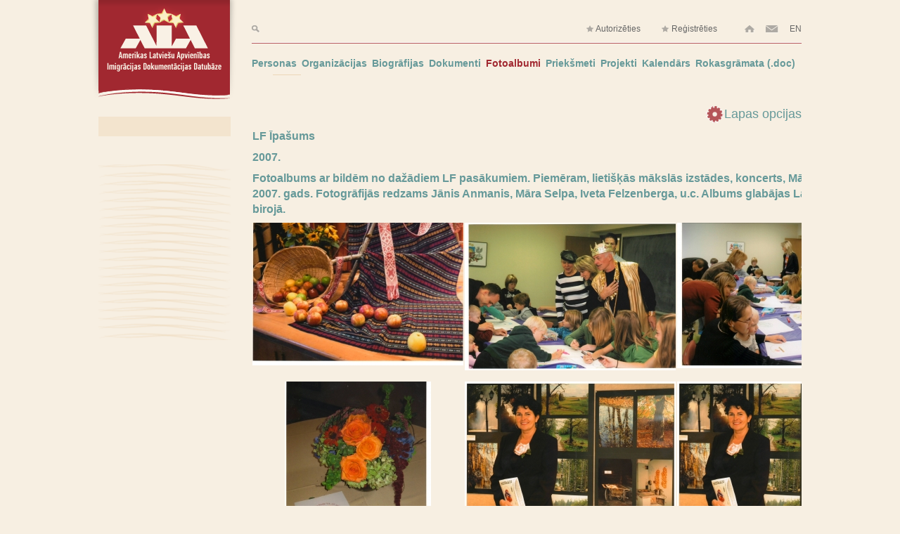

--- FILE ---
content_type: text/html; charset=utf8
request_url: https://alaidd.org/dev/doc_data_foto.php?doc_type_id=14&doc_id=3527&lng=1
body_size: 2077
content:
<!doctype html>
<!--[if lt IE 7]> <html class="no-js lt-ie9 lt-ie8 lt-ie7" lang="en"> <![endif]-->
<!--[if IE 7]>    <html class="no-js lt-ie9 lt-ie8" lang="en"> <![endif]-->
<!--[if IE 8]>    <html class="no-js lt-ie9" lang="en"> <![endif]-->
<!--[if gt IE 8]><!--> <html class="no-js" lang="en"> <!--<![endif]-->
<head>
  <meta charset="windows-1257">
  <meta http-equiv="X-UA-Compatible" content="IE=edge,chrome=1">
  <title>Fotoalbums</title>
  <meta name="description" content="">

  <meta name="viewport" content="width=device-width">
  <link rel="stylesheet" href="/css_v2/style.css">

  <script src="/js/libs/modernizr-2.5.3.min.js"></script>
</head>
<body>
  <!--[if lt IE 7]><p class=chromeframe>Your browser is <em>ancient!</em> <a href="http://browsehappy.com/">Upgrade to a different browser</a> or <a href="http://www.google.com/chromeframe/?redirect=true">install Google Chrome Frame</a> to experience this site.</p><![endif]-->
  <header>
	<div id="ala-logo"><a href="/"><img src="/img/ala_logo.png"></a></div>
	<div id="menu-area">
	<div id="top-row">
		<a id="top-search" href="/dev/doc_search_sphinx.php"><img src="/img/search.png"></a>
                
		<a class="top-login" href="/dev/logon.php"><img src="/img/star.png"> Autorizēties</a>
		<a class="top-login" href="/dev/user_add.php"><img src="/img/star.png"> Reģistrēties</a>
		<a class="top-small" href="/"><img src="/img/home.png"></a>
                
                <script><!--
                    var at='@';
                    var dot = '.';
                    var email = 'alaidd'+at+'netcard'+dot+'lv';
                    self.document.write('<a class="top-small" href="mailto:'+email+'"><img src="/img/mail.png"></a>');
                //--></script>
		 <a class="top-small" href="?doc_type_id=14&amp;doc_id=3527&amp;lng=2">EN</a>	</div>
	<div id="top-line"></div>
	<nav id="main-menu">
		<a href="/dev/doc_search_sphinx.php?search_doc_type=1">Personas</a>
		<a href="/dev/doc_search_sphinx.php?search_doc_type=3">Organizācijas</a>
		<a href="/dev/doc_search_sphinx.php?search_doc_type=10">Biogrāfijas</a>
		<a href="/dev/doc_search_sphinx.php?search_doc_type=2">Dokumenti</a>
		<a class="current" href="/dev/doc_search_sphinx.php?search_doc_type=14">Fotoalbumi</a>
		<a href="/dev/doc_search_sphinx.php?search_doc_type=9">Priekšmeti</a>
		<a href="/dev/doc_search_sphinx.php?search_doc_type=6">Projekti</a>
		<a href="/dev/doc_search_sphinx.php?search_doc_type=8">Kalendārs</a>
		<a href="/upload/ALLAIDDRokasgramataDraft5.doc">Rokasgrāmata (.doc)</a>
	</nav>
	<nav id="sub-menu">
			</nav>
	</div>
  </header>
  <div role="main">
  	<div id="left">
  		<div id="color-block"></div>
  		<div id="left-content">
                                        	<div id="left-empty"></div>
                      		</div>
                  	</div>
  	<div id="main-content">
                    
    <div class="more_links">
    <a href="#" id="more_links"><span></span>Lapas opcijas</a>
    <div class="clear"></div>
    <div class="options_list"><a class="top" href="/dev/doc_list_foto.php?&">Atpakaļ</a><br/><a class="top" href="/dev/doc_comment.php?doc_id=3527">Komentāri</a><br/></div></div><tr><td><table class=data border=0><tr><td colspan="3"><b>LF Īpašums </b></td></tr><tr><td colspan="3"><b>2007.</b></td></tr><tr><td colspan="3"><b>Fotoalbums ar bildēm no dažādiem LF pasākumiem. Piemēram, lietišķās mākslās izstādes, koncerts, Mākslas dienas. 2007. gads. Fotogrāfijās redzams Jānis Anmanis, Māra Selpa, Iveta Felzenberga, u.c. Albums glabājas Latvieši Pasaulē" birojā.</b></td></tr>
                        <tr>
                            
                    <td align=center >
                        <a href="/dev/doc_data_foto_full.php?doc_id=3527&file=1381502540_N3_4arhitekte_I.Beitlers.JPG">
                        <img src="/img_resaized/1381502540_N3_4arhitekte_I.Beitlers_300x300.JPG" />
                        </a>
                    </td>
                    <td align=center >
                        <a href="/dev/doc_data_foto_full.php?doc_id=3527&file=1381502558_Nr_5_J.Anmana_stunda_latviesu_skolina.JPG">
                        <img src="/img_resaized/1381502558_Nr_5_J.Anmana_stunda_latviesu_skolina_300x300.JPG" />
                        </a>
                    </td>
                    <td align=center >
                        <a href="/dev/doc_data_foto_full.php?doc_id=3527&file=1381502581_Nr_6_filme_Viesturs_Lokmanis.JPG">
                        <img src="/img_resaized/1381502581_Nr_6_filme_Viesturs_Lokmanis_300x300.JPG" />
                        </a>
                    </td>
                        </tr><tr>
                            <td align=center></td><td align=center></td><td align=center></td>
                        </tr>
                        
                        <tr>
                            
                    <td align=center >
                        <a href="/dev/doc_data_foto_full.php?doc_id=3527&file=1381502596_Nr1_Vienoti_Makslai_I.FelzenbergsO.Grikis_S.Lunde.JPG">
                        <img src="/img_resaized/1381502596_Nr1_Vienoti_Makslai_I.FelzenbergsO.Grikis_S.Lunde_300x300.JPG" />
                        </a>
                    </td>
                    <td align=center >
                        <a href="/dev/doc_data_foto_full.php?doc_id=3527&file=1381502607_Nr2_Iveta_Felzenbergs.JPG">
                        <img src="/img_resaized/1381502607_Nr2_Iveta_Felzenbergs_300x300.JPG" />
                        </a>
                    </td>
                    <td align=center >
                        <a href="/dev/doc_data_foto_full.php?doc_id=3527&file=1381502625_Nr2_Iveta_Felzenbergs.JPG">
                        <img src="/img_resaized/1381502625_Nr2_Iveta_Felzenbergs_300x300.JPG" />
                        </a>
                    </td>
                        </tr><tr>
                            <td align=center></td><td align=center></td><td align=center></td>
                        </tr>
                        
              <tr>
                  
                    <td align=center >
                        <a href="/dev/doc_data_foto_full.php?doc_id=3527&file=1381502643_Nr3_Maris_Selpas.JPG">
                        <img src="/img_resaized/1381502643_Nr3_Maris_Selpas_300x300.JPG" />
                        </a>
                    </td>
              </tr><tr>
                  <td align=center></td>
              </tr>
              </table></td></tr>          	</div>

  </div>
  <footer>
	<p>Copyright @ 2006 ALAIDD. All rights reserved.</p>
  </footer>


  <script src="https://ajax.googleapis.com/ajax/libs/jquery/1.7.1/jquery.min.js"></script>
  <script>window.jQuery || document.write('<script src="js/libs/jquery-1.7.1.min.js"><\/script>')</script>

  <script src="/js/plugins.js"></script>
  <script src="/js/script.js"></script>
  
<script src="/scripts/doc_list.js"></script>
<script src="/scripts/common.js"></script>

<!-- Global site tag (gtag.js) - Google Analytics -->
<script async src="https://www.googletagmanager.com/gtag/js?id=UA-51879437-3"></script>
<script>
  window.dataLayer = window.dataLayer || [];
  function gtag(){dataLayer.push(arguments);}
  gtag('js', new Date());

  gtag('config', 'UA-51879437-3');
</script>
</body>
</html>



--- FILE ---
content_type: text/css
request_url: https://alaidd.org/css_v2/style.css
body_size: 3794
content:
/* HTML5 Boilerplate  */

article, aside, details, figcaption, figure, footer, header, hgroup, nav, section { display: block; }
audio, canvas, video { display: inline-block; *display: inline; *zoom: 1; }
audio:not([controls]) { display: none; }
[hidden] { display: none; }

html { font-size: 100%; -webkit-text-size-adjust: 100%; -ms-text-size-adjust: 100%; }
html, button, input, select, textarea { font-family: sans-serif; color: #222; }
body { margin: 0; font-size: 1em; line-height: 1.4; }

::-moz-selection { background: #fe57a1; color: #fff; text-shadow: none; }
::selection { background: #fe57a1; color: #fff; text-shadow: none; }

a { color: #00e; }
a:visited { color: #551a8b; }
a:hover { color: #06e; }
a:focus { outline: thin dotted; }
a:hover, a:active { outline: 0; }
abbr[title] { border-bottom: 1px dotted; }
b, strong { font-weight: bold; }
blockquote { margin: 1em 40px; }
dfn { font-style: italic; }
hr { display: block; height: 1px; border: 0; border-top: 1px solid #ccc; margin: 1em 0; padding: 0; }
ins { background: #ff9; color: #000; text-decoration: none; }
mark { background: #ff0; color: #000; font-style: italic; font-weight: bold; }
pre, code, kbd, samp { font-family: monospace, serif; _font-family: 'courier new', monospace; font-size: 1em; }
pre { white-space: pre; white-space: pre-wrap; word-wrap: break-word; }

q { quotes: none; }
q:before, q:after { content: ""; content: none; }
small { font-size: 85%; }
sub, sup { font-size: 75%; line-height: 0; position: relative; vertical-align: baseline; }
sup { top: -0.5em; }
sub { bottom: -0.25em; }

ul, ol { margin: 1em 0; padding: 0 0 0 40px; }
dd { margin: 0 0 0 40px; }
nav ul, nav ol { list-style: none; list-style-image: none; margin: 0; padding: 0; }

img { border: 0; -ms-interpolation-mode: bicubic; vertical-align: middle; }
svg:not(:root) { overflow: hidden; }
figure { margin: 0; }

form { margin: 0; }
fieldset { border: 0; margin: 0; padding: 0; }

label { cursor: pointer; }
legend { border: 0; *margin-left: -7px; padding: 0; white-space: normal; }
button, input, select, textarea { font-size: 100%; margin: 0; vertical-align: baseline; *vertical-align: middle; }
button, input { line-height: normal; }
button, input[type="button"], input[type="reset"], input[type="submit"] { cursor: pointer; -webkit-appearance: button; *overflow: visible; }
button[disabled], input[disabled] { cursor: default; }
input[type="checkbox"], input[type="radio"] { box-sizing: border-box; padding: 0; *width: 13px; *height: 13px; }
input[type="search"] { -webkit-appearance: textfield; -moz-box-sizing: content-box; -webkit-box-sizing: content-box; box-sizing: content-box; }
input[type="search"]::-webkit-search-decoration, input[type="search"]::-webkit-search-cancel-button { -webkit-appearance: none; }
button::-moz-focus-inner, input::-moz-focus-inner { border: 0; padding: 0; }
textarea { overflow: auto; vertical-align: top; resize: vertical; }
input:valid, textarea:valid {  }
input:invalid, textarea:invalid { background-color: #f0dddd; }

table { border-collapse: collapse; border-spacing: 0; }
td { vertical-align: top; }

.chromeframe { margin: 0.2em 0; background: #ccc; color: black; padding: 0.2em 0; }


body{
	font-family:"Tahoma","Microsoft Sans Serif",sans-serif;
	color: #669999;
/*	background: transparent url('/img/background.png') repeat; */
	background: #f7efe2;
}

/* -------- HEADER -------- */
header {
	min-height: 150px;
	width: 1000px;
	margin: auto;
}
div#ala-logo {
	float: left;
	height: 140px;
	width: 188px;
}
div#ala-logo img{
	position: relative;
	left: -12px;
}
div#menu-area {
	margin-left: 218px;
}
div#top-row {
	height: 60px;
	text-align: right;
}
div#top-row a, div#top-row span{
	display: inline-block;
	margin-top: 35px;
	font-size: 12px;
	line-height: 12px;
	text-decoration: none;
	color: #666666;
}
div#top-row a#top-search {
	float: left;
}
div#top-row .top-login{
	margin-right:25px;
}
div#top-row #user-name {
	margin: 0;
	color: #669999;
}

div#top-row a.top-small{
	margin-left:10px;
}
div#top-row a:hover{
	
}
div#top-line {
	border-top:    1px solid #ffffff;
	border-bottom: 1px solid #b55558;
}
nav#main-menu a{
	display: inline-block;
	color: #669999;
	font-size: 14px;
	font-weight: bold;
	text-decoration: none;
	line-height: 32px;
	margin-top: 12px;
	margin-left: 3px;
}
nav#main-menu a:first-child {
	margin-left: 0;
}
nav#main-menu a.current {
	color: #a12830;
}
nav#main-menu a:hover {
	color: #a12830;
}
nav#sub-menu {
	float: left;
	margin-left: 30px;
	padding-left: 20px;
	padding-right: 20px;
	border-top: 1px solid #edd7b8;
}
nav#sub-menu a{
	display: inline-block;
	color: #669999;
	font-size: 14px;
	text-decoration: none;
	line-height: 32px;
	margin-left: 12px;
}
nav#sub-menu a:hover {
	color: #a12830;
}
nav#sub-menu a:first-child {
	margin-left: 0;
}
/* ------ END HEADER ------ */


.more_links {
    float: right;
}

.more_links a{
    text-decoration: none;
}

.options_list {
    display: none;
    overflow: visible;
    position: relative;
}

#more_links span {
    background-image: url('/img/settings.png');
    display: block;
    width: 26px;
    height: 26px;
    float: left;
}


div[role=main] {
	min-height: 400px;
	overflow: hidden;
	width: 1000px;
	margin: auto;
}

div.list-column {
	width: 390px;
	float: left;
}
div.clear {
	clear: both;
}

/* ------ LEFT PANEL ------- */

div#left {
	float: left;
	width: 188px;
}
div#color-block {
	height: 28px;
	background: #f3e4ce;
	margin-top: 16px;
	margin-bottom: 16px;
}
div#left-empty {
	width: 188px;
	height: 250px;
	margin-top: 40px;
	background: transparent url('/img/side.png') center;
}
div#alfabet-search {
	padding: 10px;
	padding-top: 15px;
}
div#alfabet-search a {
	display: block;
	float: left;
	height: 24px;
	width: 24px;
	color: #669999;
	font-size: 13px;
	line-height: 25px;
	font-weight: bold;
	text-decoration: none;
	text-align: center;
	line-height: 23px;
	margin: 2px;
	border-bottom: 1px solid #ffffff;
}

div#alfabet-search a.current{
    color: #a12830;
}

div#alfabet-search a:hover{
	background: #f3e4ce;
	border-bottom: 1px solid #f3e4ce;
}

#newest_documents {
    position: relative;
}

#newest_documents ul {
    list-style: none;
    padding-left: 2px;
}

#newest_documents a {
    border-bottom: 1px solid #FFFFFF;
    color: #669999;
    font-size: 10px;
    font-weight: bold;
    line-height: 23px;
    margin: 2px;
    text-decoration: none;
    display: block;
    width: 100%;
    height: 24px;
    clear: right;
}

#newest_documents a:hover {
    color: #A12830;
}

#newest_documents a span.short_title {
    overflow: hidden;
    display: block;
    float: left;
}

#newest_documents a span.full_title {
    display: none;
}



#newest_documents a:hover span.full_title {
    display: block;
    overflow: visible;
    width: auto; /* over ride constraints and show all */
    height: auto;  
    position: absolute; /* break from flow */ 
    left: 1em; /* position where you want */
    /*background: url("/img/background.png") repeat scroll 0 0 transparent;*/
    width: 450px;
}

#newest_documents a:hover span.short_title {
    display: none;
}

/* ------ MAIN CONTENT ----- */
div#main-content {
	width: 782px;
	float: left;
	margin-left: 30px;
}
div#main-content h1{
	font-size: 24px;
}

div#main-content h2 {
	color: #669999;
	font-size: 22px;
        letter-spacing:-1px;
        font-weight: 100;
        font-family: "Arial Narrow";
}

h3.field-label{
	color: #666666;
	font-size: 16px;
}
p.field-content{
	color: #669999;
	font-size: 18px;
}

p, div#left span.value, div#left span.value a {
	color: #666666;
}

div#main-content a{
	color: #669999;
	font-size: 18px;
	text-decoration: none;
}
div#main-content a:visited{
	color: #669999;
}
div#main-content a:hover{
	color: #a12830;
}

div#main-content ul{
	list-style-type:none;
	padding: 0;
	font-size: 18px;
	line-height: 30px;
}
div#main-content ul.sub-list{
	padding-left: 15px;
	margin: 0;
}
div#main-content ul.sub-list a{
	font-size: 16px;
}
span.inventory-name {
	color: #666666;
}

div#bottom-links {
	margin-top: 50px;
}
div#bottom-links a{
	display: inline-block;
	margin-right: 50px;
}

/* --- SEARCH RESULTS PAGE ------- */
h1 span#results_found{
	font-size: 18px;
	font-weight: normal;
}
h1 span#show-in-page{
	font-size: 18px;
	font-weight: normal;
	float: right;
	margin-top: 8px;
}
div#search-box-row {
	display: block;
	height: 32px;
	background: #f3e4ce;
}
div#search-box-row p{
	float: right;
	text-align: right;
	font-size: 14px;
	line-height: 32px;
	margin: 0;
	margin-right: 10px
}
div#search-box-row img{
	float: left;
	margin-top: 10px;
	margin-left:10px;
}
div#search-box-row input#search_box{
	width: 300px;
	margin: 3px;
	border: 0;
}
a#show_advanced_search {
	margin-left: 30px;
	font-size: 16px;
}
fieldset{
	margin-left: 30px;
}
div.advanced_form div{
	display: table-row;
	border-collapse:separate;
	border-spacing: 0px 6px;
}
table.data {
	border-collapse:separate;
	border-spacing: 0px 6px;
}
span.label, select, input[role=textbox]{
	display: table-cell;
}
select, input[role=textbox], input[type=text], input[type=password], textarea{
	width: 200px;
	padding: 3px;
	margin-left: 12px;
	color: #669999;
	background: #f3e4ce;
/*	border: 1px inset; 
*/	border: 0;
}

span.label, label, td.label{
	color: #666666;
}

div.advanced_form input[type="radio"] {
	margin: 5px; 
	}
div.advanced_form div.datums_no_lidz {
	display: block;
	color: #666666;
	margin-bottom: 6px;
}
div.advanced_form div.datums_no_lidz input{
	display: inline-block;
	padding: 3px;
	color: #669999;
	background: #f3e4ce;
	margin-left: 5px;
	margin-right: 5px;
/*	border: 1px inset;
*/	border: 0;
}
div.advanced_form div.datums_no_lidz button{
	height: 25px;
	background: #f3e4ce;
	border: 0;
}
input[type=submit]{
	color: #669999;
	font-size: 16px;
	font-weight: bold;
	margin-top: 10px;
	padding: 0;
	padding-left: 10px;
	padding-right: 10px;
	border: 0;
	border-bottom: 1px solid #ffffff;
	background: transparent;
}
ul.paginate-alaidd-new li {
	display: block;
	float: left;
	height: 24px;
	width: 24px;
	color: #669999;
	font-size: 18px;
	line-height: 25px;
	font-weight: bold;
	text-align: center;
	line-height: 23px;
	margin: 2px;
	border-top: 1px solid #ffffff;
}
ul.paginate-alaidd-new li.active {
	border-top: 1px solid #f3e4ce;
	background: #f3e4ce;
}

/* --- SEARCH RESULTS END -------- */

/* --- REGISTRATION / AUTORIZATION --- */
input#forg_passw {
	color: #666666;
	font-weight: normal;
	margin: 0;
}
p.data-error {
	color: #a12830;
}


/* --- COMMENTS PAGE ------------- */
div.comment {
	margin-top: 12px;
	border-bottom: 1px solid #ffffff;
}
div.comment span.comment-author{
	font-size: 16px;
	font-weight: bold;
}
div.comment span.add-date {
	font-size: 14px;
}
div.comment-form {
	margin-top: 40px;
}
div.comment-form table{
	border-collapse:separate;
	border-spacing: 0px 6px;
}
div.comment-form input[type=text], div.comment-form textarea, div.smileys{
	width: 450px;
	padding: 3px;
	margin-left: 12px;
	background: #f3e4ce;
}
/* --- COMENTS END --------------- */


/* ---- pirm�?s lapas meklē�?anas forma ----
 * 		vajag aizvietot ar pamata formu
 * 		un tad �?o var aizv�?kt
 */
form#search-form{
	margin: 30px;
}
form#search-form button{
	border: 1px solid #669999;
	height: 25px;
}
form#search-form input{
	border: 1px solid #669999;
	height: 20px;
}
form#search-form input[type=text]{
	width: 220px;
}
form#search-form a{
	color: #666666;
	font-size: 16px;
}
/* --- pirm�?s lapas meklēsanas formas beigas --- */


/* -------- FOOTER -------- */
footer {
	height: 30px;
	width: 1000px;
	margin:auto;
	margin-bottom: 10px;
	border-bottom: 1px solid #edd7b8;
}
footer p{
	margin: 0;
	font-size: 11px;
	line-height: 30px;
	color: #666666;
	text-align: right;
}
/* ------ END FOOTER ------ */

@media only screen and (min-width: 35em) {
  

}

.ir { display: block; border: 0; text-indent: -999em; overflow: hidden; background-color: transparent; background-repeat: no-repeat; text-align: left; direction: ltr; *line-height: 0; }
.ir br { display: none; }
.hidden { display: none !important; visibility: hidden; }
.visuallyhidden { border: 0; clip: rect(0 0 0 0); height: 1px; margin: -1px; overflow: hidden; padding: 0; position: absolute; width: 1px; }
.visuallyhidden.focusable:active, .visuallyhidden.focusable:focus { clip: auto; height: auto; margin: 0; overflow: visible; position: static; width: auto; }
.invisible { visibility: hidden; }
.clearfix:before, .clearfix:after { content: ""; display: table; }
.clearfix:after { clear: both; }
.clearfix { *zoom: 1; }

@media print {
  * { background: transparent !important; color: black !important; box-shadow:none !important; text-shadow: none !important; filter:none !important; -ms-filter: none !important; } 
  a, a:visited { text-decoration: underline; }
  a[href]:after { content: " (" attr(href) ")"; }
  abbr[title]:after { content: " (" attr(title) ")"; }
  .ir a:after, a[href^="javascript:"]:after, a[href^="#"]:after { content: ""; } 
  pre, blockquote { border: 1px solid #999; page-break-inside: avoid; }
  thead { display: table-header-group; } 
  tr, img { page-break-inside: avoid; }
  img { max-width: 100% !important; }
  @page { margin: 0.5cm; }
  p, h2, h3 { orphans: 3; widows: 3; }
  h2, h3 { page-break-after: avoid; }
}


--- FILE ---
content_type: application/javascript
request_url: https://alaidd.org/scripts/doc_list.js
body_size: 197
content:
function listTrOver(theRow)
{
  var theCells = theRow.cells; //var theCells = theRow.getElementsByTagName('td');
  var rowCellsCnt = theCells.length;
  for(i=0; i<rowCellsCnt; i++)
    theCells[i].className = 'tUp';
  return true;
}
function listTrOut(theRow)
{
  var theCells = theRow.cells; //var theCells = theRow.getElementsByTagName('td');
  var rowCellsCnt = theCells.length;
  for(i=0; i<rowCellsCnt; i++)
    theCells[i].className = 'tOff';
  return true;
}


